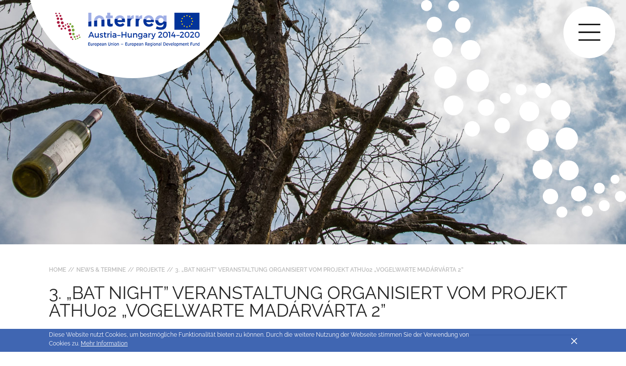

--- FILE ---
content_type: text/html; charset=utf-8
request_url: https://www.interreg-athu.eu/news-termine/projekte/3-bat-night-veranstaltung-organisiert-vom-projekt-athu02-vogelwarte-madarvarta-2/
body_size: 5230
content:
<!DOCTYPE html> <html lang="de"> <head> <meta charset="utf-8"> <!--
	This website is powered by TYPO3 - inspiring people to share!
	TYPO3 is a free open source Content Management Framework initially created by Kasper Skaarhoj and licensed under GNU/GPL.
	TYPO3 is copyright 1998-2019 of Kasper Skaarhoj. Extensions are copyright of their respective owners.
	Information and contribution at https://typo3.org/
--><title>3. „Bat Night” Veranstaltung organisiert vom Projekt ATHU02 „Vogelwarte Madárvárta 2” - Interreg</title> <meta name="generator" content="TYPO3 CMS"> <meta name="viewport" content="width=device-width,initial-scale=1"> <meta name="robots" content="index,follow"> <meta http-equiv="X-UA-Compatible" content="IE=edge"> <meta name="description" content="Interreg V-A Österreich-Ungarn"> <meta property="og:type" content="website"> <meta property="og:title" content="3. „Bat Night” Veranstaltung organisiert vom Projekt ATHU02 „Vogelwarte Madárvárta 2”"> <meta property="og:url" content="https://interreg-athu.eu/news-termine/projekte/3-bat-night-veranstaltung-organisiert-vom-projekt-athu02-vogelwarte-madarvarta-2/"> <meta property="og:locale" content="de_DE"> <link rel="stylesheet" type="text/css" href="/typo3temp/assets/compressed/merged-dd3e12bb60a69d644e491d40deaf6477-da1471d9e6d1032537875b857c512be1.css?1767871261" media="all"> <style>body{opacity:0}#off-canvas-menu{margin-right:-264px}</style><script>!function u(i,f,c){function a(e,r){if(!f[e]){if(!i[e]){var n="function"==typeof require&&require;if(!r&&n)return n(e,!0);if(p)return p(e,!0);var t=new Error("Cannot find module '"+e+"'");throw t.code="MODULE_NOT_FOUND",t}var o=f[e]={exports:{}};i[e][0].call(o.exports,function(r){return a(i[e][1][r]||r)},o,o.exports,u,i,f,c)}return f[e].exports}for(var p="function"==typeof require&&require,r=0;r<c.length;r++)a(c[r]);return a}({1:[function(r,e,n){},{}]},{},[1]);</script><!-- Google Analytics --><script>
                    (function(i,s,o,g,r,a,m){i['GoogleAnalyticsObject']=r;i[r]=i[r]||function(){
                    (i[r].q=i[r].q||[]).push(arguments)},i[r].l=1*new Date();a=s.createElement(o),
                    m=s.getElementsByTagName(o)[0];a.async=1;a.src=g;m.parentNode.insertBefore(a,m)
                    })(window,document,'script','https://www.google-analytics.com/analytics.js','ga');

                    ga('create', 'UA-100077284-1', 'auto');
					ga('set', 'anonymizeIp', true);
                    ga('send', 'pageview');
                </script><!-- End Google Analytics --></head> <body id="page-uid-984"> <div id="page"> <!--[if lt IE 9]>
    <p class="unsupported-browser text-center">You are using an <strong>outdated</strong> browser. Please <a href="http://browsehappy.com/">upgrade your browser</a>.</p>
  <![endif]--><noscript> <p class="text-center">For full functionality of this page it is necessary to enable JavaScript. Here are the <a href="http://www.enable-javascript.com" target="_blank"> instructions how to enable JavaScript in your web browser</a></p> </noscript> <div id="sticky-main"> <header class="header"> <a href="/" class="brand-logo"> <img class="img-fluid" alt="Interreg Logo" src="/typo3temp/assets/_processed_/3/5/csm_logo_ab26556f22.png" width="295" height="69" /> </a> <button type="button" class="btn btn-icon btn-circle collapsed" id="main-nav-toggle" aria-label="Toggle main navigation"> <svg xmlns="http://www.w3.org/2000/svg" viewBox="0 0 20.43 16" class="icon icon-bars"><title>bars</title><rect class="icon-bars-bar icon-bars-bar-top" width="20.43" height="1.34"/><rect class="icon-bars-bar icon-bars-bar-middle" y="7.33" width="20.43" height="1.34"/><rect class="icon-bars-bar icon-bars-bar-middle" y="7.33" width="20.43" height="1.34"/><rect class="icon-bars-bar icon-bars-bar-bottom" y="14.66" width="20.43" height="1.34"/></svg> </button> </header> <aside id="off-canvas-menu"> <div class="off-canvas-menu-container mCustomScrollbar" data-mcs-theme="minimal"> <nav class="main-nav"> <h1 class="h6 text-uppercase mb-3 main-nav-heading">Menu</h1> <ul class="main-nav-list"> <li class="main-nav-list-item"> <a href="/" class="main-nav-list-item-link"> Home </a> </li> <li class="main-nav-list-item sub"> <a class="main-nav-list-item-link" href="/interreg-at-hu-2021-2027/">Interreg AT-HU 2021-2027<span class="main-nav-list-item-link-icon"><svg xmlns="http://www.w3.org/2000/svg" class="icon icon-arrow-down" viewBox="0 0 24.3 16"><title>arrow-down</title><polygon points="23.74 0 12.15 14.48 0.57 0 0 0.82 12.15 16 12.15 16 12.15 16 24.3 0.82 23.74 0"/></svg> </span></a> <nav class="main-nav-submenu"> <ul class="main-nav-list"> <li class="main-nav-list-item"> <a class="main-nav-list-item-link" href="/interreg-at-hu-2021-2027/antragsteller-portal/">Antragsteller-Portal</a> </li> <li class="main-nav-list-item"> <a class="main-nav-list-item-link" href="/interreg-at-hu-2021-2027/unterlagen-fuer-die-umsetzung/">Unterlagen Umsetzung</a> </li> <li class="main-nav-list-item"> <a class="main-nav-list-item-link" href="/interreg-at-hu-2021-2027/events/">Events</a> </li> </ul> </nav> </li> <li class="main-nav-list-item sub"> <a class="main-nav-list-item-link" href="/ueber-das-programm/">Programm<span class="main-nav-list-item-link-icon"><svg xmlns="http://www.w3.org/2000/svg" class="icon icon-arrow-down" viewBox="0 0 24.3 16"><title>arrow-down</title><polygon points="23.74 0 12.15 14.48 0.57 0 0 0.82 12.15 16 12.15 16 12.15 16 24.3 0.82 23.74 0"/></svg> </span></a> <nav class="main-nav-submenu"> <ul class="main-nav-list"> <li class="main-nav-list-item sub"> <a class="main-nav-list-item-link" href="/ueber-das-programm/die-4-prioritaeten/">Prioritäten</a> </li> <li class="main-nav-list-item"> <a class="main-nav-list-item-link" href="/ueber-das-programm/programmstatistiken/">Programmstatistiken</a> </li> </ul> </nav> </li> <li class="main-nav-list-item"> <a class="main-nav-list-item-link" href="/antragstellung/">Antragstellung</a> </li> <li class="main-nav-list-item sub"> <a class="main-nav-list-item-link" href="/downloads/programmdokumente/">Downloads<span class="main-nav-list-item-link-icon"><svg xmlns="http://www.w3.org/2000/svg" class="icon icon-arrow-down" viewBox="0 0 24.3 16"><title>arrow-down</title><polygon points="23.74 0 12.15 14.48 0.57 0 0 0.82 12.15 16 12.15 16 12.15 16 24.3 0.82 23.74 0"/></svg> </span></a> <nav class="main-nav-submenu"> <ul class="main-nav-list"> <li class="main-nav-list-item"> <a class="main-nav-list-item-link" href="/downloads/programmdokumente/">Programmdokumente</a> </li> <li class="main-nav-list-item"> <a class="main-nav-list-item-link" href="/downloads/projektdokumente/">Projektdokumente</a> </li> <li class="main-nav-list-item"> <a class="main-nav-list-item-link" href="/downloads/logos/">Logos</a> </li> <li class="main-nav-list-item"> <a class="main-nav-list-item-link" href="/downloads/folder-und-publikationen/">Folder und Publikationen</a> </li> <li class="main-nav-list-item"> <a class="main-nav-list-item-link" href="/downloads/liste-der-vorhaben/">Liste der Vorhaben</a> </li> </ul> </nav> </li> <li class="main-nav-list-item"> <a class="main-nav-list-item-link" href="/aktuelle-projekte/">Aktuelle Projekte</a> </li> <li class="main-nav-list-item"> <a class="main-nav-list-item-link" href="/projekte-2007-2013/">Projekte 2007-2013</a> </li> <li class="main-nav-list-item active sub"> <a class="main-nav-list-item-link" href="/news-termine/programm/">News &amp; Termine<span class="main-nav-list-item-link-icon"><svg xmlns="http://www.w3.org/2000/svg" class="icon icon-arrow-down" viewBox="0 0 24.3 16"><title>arrow-down</title><polygon points="23.74 0 12.15 14.48 0.57 0 0 0.82 12.15 16 12.15 16 12.15 16 24.3 0.82 23.74 0"/></svg> </span></a> <nav class="main-nav-submenu"> <ul class="main-nav-list"> <li class="main-nav-list-item sub"> <a class="main-nav-list-item-link" href="/news-termine/programm/">Programm</a> </li> <li class="main-nav-list-item active sub"> <a class="main-nav-list-item-link" href="/news-termine/projekte/">Projekte</a> </li> </ul> </nav> </li> <li class="main-nav-list-item"> <a class="main-nav-list-item-link" href="/kontakt/">Kontakt</a> </li> <li class="main-nav-list-item sub"> <a class="main-nav-list-item-link" href="/faq/">FAQ<span class="main-nav-list-item-link-icon"><svg xmlns="http://www.w3.org/2000/svg" class="icon icon-arrow-down" viewBox="0 0 24.3 16"><title>arrow-down</title><polygon points="23.74 0 12.15 14.48 0.57 0 0 0.82 12.15 16 12.15 16 12.15 16 24.3 0.82 23.74 0"/></svg> </span></a> <nav class="main-nav-submenu"> <ul class="main-nav-list"> <li class="main-nav-list-item"> <a class="main-nav-list-item-link" href="/faq/antragstellung/">Antragstellung</a> </li> <li class="main-nav-list-item"> <a class="main-nav-list-item-link" href="/faq/vertragserstellung/">Vertragserstellung</a> </li> <li class="main-nav-list-item"> <a class="main-nav-list-item-link" href="/faq/entscheidung/">Entscheidung</a> </li> <li class="main-nav-list-item"> <a class="main-nav-list-item-link" href="/faq/projektumsetzung/">Projektumsetzung</a> </li> <li class="main-nav-list-item"> <a class="main-nav-list-item-link" href="/faq/projektaenderung/">Projektänderung</a> </li> </ul> </nav> </li> <li class="main-nav-list-item"> <a class="main-nav-list-item-link" href="/datenschutz/">Datenschutz</a> </li> <li class="main-nav-list-item"> <a class="main-nav-list-item-link" href="/impressum/">Impressum</a> </li> <li class="main-nav-list-item"> <a class="main-nav-list-item-link" href="/newsletter/">Newsletter</a> </li> </ul> </nav> <hr class="my-1-half"> <nav class="meta-nav"> <ul class="meta-nav-list"> <li class="main-nav-list-item"> <a href="/backoffice/" class="main-nav-list-item-link" target="_top">Backoffice</a> </li> <li class="main-nav-list-item"> <a href="http://ems.interreg-athu.eu" class="main-nav-list-item-link" target="_top">eMS</a> </li> </ul> </nav> <hr class="my-1-half"> <nav class="lang-nav"> <ul class="lang-nav-list"> <li class="lang-nav-list-item"> <a href="/news-termine/projekte/3-bat-night-veranstaltung-organisiert-vom-projekt-athu02-vogelwarte-madarvarta-2/" class="lang-nav-list-item-link active">DE</a> </li> <li class="lang-nav-list-item"> <a href="/hu/hirek-esemenyek/projekt/3-bat-night-rendezveny-az-athu02-vogelwarte-madarvarta-2-projekt-kereteben/" class="lang-nav-list-item-link ">Hu</a> </li> <li class="lang-nav-list-item"> <a href="/en/news-events/project/3-bat-night-project-event-organized-by-the-athu02-vogelwarte-madarvarta-2/" class="lang-nav-list-item-link ">En</a> </li> </ul> </nav> </div> </aside> <!--TYPO3SEARCH_begin--><div id="c729" class="scroll-anchor"></div><div class="dce-header-image" data-dce="header-image.html"><div class="dce-header-image-img-container"><img class="dce-header-image-img" src="/fileadmin/user_upload/2014-2020/Images/HeaderImages/Projektnews_header.jpg" width="2150" height="500" alt="" /></div></div> <img class="header-ornament" alt="Interreg ornament" src="/typo3conf/ext/bb_boilerplate/Resources/Public/Images/header-ornament.svg" width="419" height="445" /> <div id="main-content"> <nav class="breadcrumb"> <div class="container"> <div class="breadcrumb-list"> <a href="/" class="breadcrumb-item">Home</a> <a href="/news-termine/programm/" class="breadcrumb-item">News &amp; Termine</a> <a href="/news-termine/projekte/" class="breadcrumb-item">Projekte</a> <a href="/news-termine/projekte/3-bat-night-veranstaltung-organisiert-vom-projekt-athu02-vogelwarte-madarvarta-2/" class="breadcrumb-item">3. „Bat Night” Veranstaltung organisiert vom Projekt ATHU02 „Vogelwarte Madárvárta 2”</a> </div> </div> </nav> <div class="container"> <h1 class="text-uppercase">3. „Bat Night” Veranstaltung organisiert vom Projekt ATHU02 „Vogelwarte Madárvárta 2”</h1> </div> </div> <!--TYPO3SEARCH_end--><html xmlns="http://www.w3.org/1999/xhtml" lang="en" xmlns:f="http://typo3.org/ns/TYPO3/Fluid/ViewHelpers" xmlns:bb="http://typo3.org/ns/BinaryBay/BbBoilerplate/ViewHelpers"> <div class="container mb-4"> <hr> <div class="row"> <div class="col-lg-7 col-12"> <div class="row"> <div class="col-sm-6 col-12"> <div class="dce-priority text-turquoise"> <div class="dce-priority-icon dce-priority-icon--buildings"> <svg xmlns="http://www.w3.org/2000/svg" viewBox="0 0 19.5 16" class="icon icon-buildings"><title>buildings</title><polygon points="6.25 0 3.88 0.88 0 2.38 0 15.37 0 16 0.63 16 0.63 3 1.75 2.38 1.75 16 2.38 16 2.38 2.13 3.88 1.5 3.88 16 4.5 16 4.5 1.25 6.25 0.63 6.25 16 10 16 10.38 16 10.63 16 10.63 7.38 11.88 7.38 11.88 16 12.38 16 12.38 7.13 13.63 7.13 13.63 16 14.25 16 14.25 6.88 15.63 6.5 15.63 16 16.88 16 19.5 16 19.5 8.25 15.63 6 12.38 6.5 12.38 3.88 6.25 0 6.25 0"/></svg> </div> <div class="dce-priority-label"> <div class="dce-priority-label-suptitle">Priorität 1</div> WETTBEWERBSFÄHIGKEIT<br />VON KMU </div> </div> </div> <div class="col-sm-6 col-12"> <div class="dce-priority text-green"> <div class="dce-priority-icon"> <svg xmlns="http://www.w3.org/2000/svg" viewBox="0 0 15.53 16" class="icon icon-envira"><title>envira</title><path d="M12.9,10.77c-1.05.79-1.84,1.57-2.9,1.57-1.84.26-2.63,0.26-3.16,0-0.79-.78,0-0.52,2.37-0.52,2.63-.26,2.11-1.57,2.11-1.57H7.63a16.39,16.39,0,0,0-3.69.26c-1.05,0-2.63,1.83-3.95,2.88L2.37,16c0.53-.52,1.58-1.57,2.37-1.57a51.11,51.11,0,0,0,6.32-.26A23.5,23.5,0,0,0,15.53,10s-0.79-1.31-2.63.78" transform="translate(0 0)"/><path d="M7.13,5.78a1,1,0,0,1,.26.78,6.6,6.6,0,0,1,.52,1.82H7.39a7,7,0,0,0-1.56,1.3h4.69a3.8,3.8,0,0,0-2.09-1.3V7.6a1.94,1.94,0,0,1,.78-0.78V6.56a1.77,1.77,0,0,0,2.61.26,7.66,7.66,0,0,0,1.82-2.6c-0.26,0-2.35-.78-3.91,0A1.16,1.16,0,0,0,9,5.78a3.91,3.91,0,0,1,3.13-1.3A8.57,8.57,0,0,0,8.69,6.56l-0.52.52V6.3A11.42,11.42,0,0,0,5,1.1,6.18,6.18,0,0,1,8.17,5.26a2.36,2.36,0,0,0,.26-3.12C6.87,0.32,3.74-.2,3.48.06a7.75,7.75,0,0,0,.78,4.16A3,3,0,0,0,7.13,5.78" transform="translate(0 0)"/></svg> </div> <div class="dce-priority-label"> <div class="dce-priority-label-suptitle">Priorität 2</div> UMWELTSCHUTZ<br />UND EFFIZIENTE<br />RESSOURCENNUTZUNG </div> </div> </div> </div> </div> <div class="col-lg-5 col-12"> <div class="row"> <div class="col-xl-6 col-lg-5 col-sm-6 col-12"> <div class="dce-priority text-gray-light"> <div class="dce-priority-icon dce-priority-icon--rail"> <svg xmlns="http://www.w3.org/2000/svg" viewBox="0 0 5.67 16" class="icon icon-rail"><title>rail</title><path d="M1.65,12.9H4v1H1.65v-1Zm0-2.15H4v1H1.65v-1Zm0-2.15H4v1H1.65v-1Zm0-2.15H4v1H1.65v-1Zm0-1.91V4.3H4v1H1.65V4.54Zm0-2.39H4V2.87L3.78,3.1H1.65v-1ZM4,0V1H1.65V0H1.18V1H0V2.15H1.18v1H0V4.3H1.18v1H0V6.45H1.18v1H0V8.6H1.18v1H0v1.19H1.18v1H0V12.9H1.18v1H0V15H1.18v1H1.65V15H4v1H4.49V15H5.67V13.85H4.49v-1H5.67V11.7H4.49v-1H5.67V9.55H4.49v-1H5.67V7.4H4.49v-1H5.67V5.25H4.49v-1H5.67V3.1H4.49v-1H5.67V1H4.49V0H4Z"/></svg> </div> <div class="dce-priority-label"> <div class="dce-priority-label-suptitle">Priorität 3</div> NACHHALTIGER<br />VERKEHR </div> </div> </div> <div class="col-xl-6 col-lg-7 col-sm-6 col-12"> <div class="dce-priority text-blue-lagoon"> <div class="dce-priority-icon dce-priority-icon--institution"> <svg xmlns="http://www.w3.org/2000/svg" viewBox="0 0 15.26 16" class="icon icon-institution"><title>institution</title><path d="M14,12H1V11.75H14V12Zm-3,3.5h-0.5V12.75H11V15.5Zm-1.5,0H8.75V12.75H9.51V15.5Zm-1.25.25H6.75v-2.5h1.5v2.5Zm-2-.25H5.75V12.75h0.5V15.5Zm-1.5,0H4V12.75H4.75V15.5Zm-3-5.25H2.5V11H1.75V10.25Zm1.5,0H4V11H3.25V10.25ZM3.75,6.5h1v2h-1v-2Zm1,3.75h1V11h-1V10.25ZM5.5,6.5H6.25v2H5.5v-2Zm1,3.75H7.25V11H6.5V10.25ZM7.25,6.5H8v2H7.25v-2ZM8,10.25H8.75V11H8V10.25Zm2.5,1h-1v-1h1v1ZM8.75,6.5h1v2h-1v-2ZM12,11.25H11.26v-1H12v1ZM10.51,6.5h0.75v2H10.51v-2Zm2.25,3.75h0.75V11H12.76V10.25Zm2,5.25v-6H14a1.69,1.69,0,0,0-1.5-1H12.26v-2l0.25-.25a0.54,0.54,0,0,0-.5-0.5A4.81,4.81,0,0,0,8.25,2,0.24,0.24,0,0,0,8,1.75H7.75V0L7.5,1.75c-0.25,0-.25,0-0.25.25-2,0-3.5,1.75-4,3.75a0.54,0.54,0,0,0-.5.5A0.24,0.24,0,0,0,3,6.5v2H2.75a1.69,1.69,0,0,0-1.5,1h-1v6H0V16H15.26V15.5h-0.5Z"/></svg> </div> <div class="dce-priority-label"> <div class="dce-priority-label-suptitle">Priorität 4</div> BESSERE<br />INSTITUTIONELLE<br />ZUSAMMENARBEIT </div> </div> </div> </div> </div> </div> </div> </html> <div id="sticky-push"></div> </div> <footer class="footer"> <div class="container text-center"> <div id="c2074" class="scroll-anchor"></div><span class="footer-logo"><img class="img-fluid" src="/fileadmin/user_upload/footer-logo.svg" width="266" height="61" alt="" /></span> </div> </footer> <div id="cookies-panel"> <div class="container"> <div class="row"> <div class="col-10"> <p>Diese Website nutzt Cookies, um bestmögliche Funktionalität bieten zu können. Durch die weitere Nutzung der Webseite stimmen Sie der Verwendung von Cookies zu. <a href="/impressum/">Mehr Information</a></p> </div> <div class="col-2 align-self-center text-right"> <button type="button" class="close" id="close-notification"><span class="sr-only">close</span><svg xmlns="http://www.w3.org/2000/svg" class="icon icon-close" viewBox="0 0 16 16"><title>close</title><path d="M9.42,8l6.29-6.29A1,1,0,0,0,14.29.29L8,6.59,1.71.29A1,1,0,0,0,.29,1.71L6.59,8,.29,14.29a1,1,0,1,0,1.41,1.41L8,9.41l6.29,6.29a1,1,0,0,0,1.41-1.41Z" /></svg> </button> </div> </div> </div> </div> </div> <script>
			//add Google analytics script
		</script><script src="/typo3temp/assets/compressed/merged-ef1bb1fbff8e0e5bb99a6d3a840f53e4-1ba39266eadb693663243e034f801db2.js?1763649186" type="text/javascript"></script><link rel="stylesheet" href="/typo3temp/assets/vhs-assets-581f3891edaa451e90727bceaccc3511-7cf3915ff6eb5261ae817f29496e69b7.css?1768910620" /> <script type="text/javascript" src="/typo3temp/assets/vhs-assets-ad26442276dbf083481d9b74ae54d1b7.js?1768910620"></script></body> </html>

--- FILE ---
content_type: image/svg+xml
request_url: https://www.interreg-athu.eu/fileadmin/user_upload/footer-logo.svg
body_size: 7111
content:
<svg xmlns="http://www.w3.org/2000/svg" xmlns:xlink="http://www.w3.org/1999/xlink" viewBox="0 0 266.18 61.1"><defs><style>.a{fill:none;}.b{clip-path:url(#a);}.c{fill:#fff;}</style><clipPath id="a" transform="translate(0 0)"><rect class="a" width="266.18" height="61.1"/></clipPath></defs><title>footer-logo</title><g class="b"><path class="c" d="M66.59,0H60.9V16.47q2.77-.53,5.69-1V0Z" transform="translate(0 0)"/><path class="c" d="M101.35,9.86H106V5.06h-4.65V0H95.73V5.06H93.37v4.8h2.36V12q2.78-.21,5.61-0.4V9.86Z" transform="translate(0 0)"/><path class="c" d="M119,9.19a3.79,3.79,0,0,1,3.17,1.56q2.8-.06,5.63-0.09a8.85,8.85,0,0,0-8.81-6,9.54,9.54,0,0,0-9.12,6.47q2.87-.13,5.79-0.23A3.89,3.89,0,0,1,119,9.19" transform="translate(0 0)"/><path class="c" d="M142.78,10.73a7.66,7.66,0,0,1,1.62-.17h0.3V4.69c-3.32-.15-5.17,1.63-6.31,4.36v-4h-5.61v5.58h0.31q4.89,0,9.7.09" transform="translate(0 0)"/><path class="c" d="M159.84,10.56h0.29V4.69C156.81,4.54,155,6.31,153.82,9v-4h-5.61v5.8q4.38,0.13,8.66.33a6.6,6.6,0,0,1,3-.63" transform="translate(0 0)"/><path class="c" d="M172.28,9.19a4,4,0,0,1,4,3.33q2.75,0.25,5.44.54c-0.75-4.61-3.78-8.38-9.44-8.38A9.56,9.56,0,0,0,163,11.52q2.72,0.16,5.4.36a4,4,0,0,1,3.84-2.69" transform="translate(0 0)"/><path class="c" d="M190.08,14V13.92a4.82,4.82,0,0,1,9.64,0V14a4.72,4.72,0,0,1-.22,1.46q3,0.49,5.76,1V5.06h-5.61V7.64a8,8,0,0,0-6.39-3,8.66,8.66,0,0,0-8.76,8.69q2.84,0.33,5.59.69s0,0,0-.07" transform="translate(0 0)"/><path class="c" d="M79.54,9.9a3.83,3.83,0,0,1,3.19,0A3.69,3.69,0,0,1,85,13q2.67-.28,5.41-0.53a9.6,9.6,0,0,0-5-6.66,8.54,8.54,0,0,0-8.49,0,9.91,9.91,0,0,0-5.28,8.86q2.75-.4,5.61-0.77a3.92,3.92,0,0,1,2.32-4" transform="translate(0 0)"/><path class="c" d="M66.59,24.85V15.47q-2.91.48-5.69,1v8.37h5.69Z" transform="translate(0 0)"/><path class="c" d="M101.49,25.18A8.26,8.26,0,0,0,105.92,24v-4.5a5.73,5.73,0,0,1-2.77.7,1.63,1.63,0,0,1-1.81-1.92V11.63q-2.84.18-5.61,0.4v7.2c0,4.58,2.32,5.94,5.76,5.94" transform="translate(0 0)"/><path class="c" d="M109.18,15.06c0,6.06,4.39,10.23,10.34,10.23a9.9,9.9,0,0,0,8.09-3.69l-3.21-2.85a6.48,6.48,0,0,1-4.8,2,4.59,4.59,0,0,1-4.84-3.88h13.77c0-.52.07-1,0.07-1.48a13.53,13.53,0,0,0-.83-4.77q-2.83,0-5.63.09a5.68,5.68,0,0,1,1,2.65h-8.45a6.22,6.22,0,0,1,1-2.47q-2.91.1-5.79,0.23a11.21,11.21,0,0,0-.66,3.83v0.07Z" transform="translate(0 0)"/><path class="c" d="M138.38,24.85V17.54c0-4,1.64-6.22,4.4-6.81q-4.81-.09-9.7-0.09h-0.31V24.85h5.61Z" transform="translate(0 0)"/><path class="c" d="M153.82,24.85V17.54c0-3.3,1.11-5.38,3.05-6.35q-4.29-.2-8.67-0.33v14h5.61Z" transform="translate(0 0)"/><path class="c" d="M162.5,15.06c0,6.06,4.39,10.23,10.34,10.23a9.9,9.9,0,0,0,8.09-3.69l-3.21-2.85a6.48,6.48,0,0,1-4.8,2,4.59,4.59,0,0,1-4.84-3.88h13.77c0-.52.07-1,0.07-1.48a14.79,14.79,0,0,0-.19-2.37q-2.69-.29-5.44-0.54a6.77,6.77,0,0,1,.17.88H168a6.94,6.94,0,0,1,.44-1.52q-2.67-.2-5.39-0.36A11.25,11.25,0,0,0,162.5,15v0.07Z" transform="translate(0 0)"/><path class="c" d="M184.47,14c0,5.87,4.17,9.23,8.79,9.23A7.74,7.74,0,0,0,199.72,20v1c0,3.54-1.81,5.39-5.65,5.39a12.92,12.92,0,0,1-6.68-1.81l-1.92,4.21a18.77,18.77,0,0,0,8.75,2.07c3.84,0,6.68-.81,8.53-2.66,1.66-1.66,2.51-4.25,2.51-7.79V16.47q-2.81-.53-5.76-1a4.66,4.66,0,0,1-4.61,3.12,4.52,4.52,0,0,1-4.8-4.51q-2.75-.36-5.59-0.69c0,0.18,0,.36,0,0.54V14Z" transform="translate(0 0)"/><path class="c" d="M85.06,14V24.84h5.61V15a11.77,11.77,0,0,0-.27-2.5Q87.67,12.73,85,13a7.17,7.17,0,0,1,.07,1" transform="translate(0 0)"/><path class="c" d="M71.61,15.06v9.78h5.61V14s0,0,0,0q-2.85.37-5.61,0.77c0,0.1,0,.2,0,0.3v0.07Z" transform="translate(0 0)"/><path class="c" d="M63.72,42.71l-1,2.34H60.9l4.58-10.37h1.79l4.54,10.38H69.94l-1-2.34H63.72Zm2.61-6.17-2,4.61h3.91Z" transform="translate(0 0)"/><path class="c" d="M80.18,45.06h-1.7V43.51a2.91,2.91,0,0,1-2.82,1.6,2.74,2.74,0,0,1-2.89-3V37.17h1.7V41.6a1.73,1.73,0,0,0,1.84,1.91,2.23,2.23,0,0,0,2.16-2.46V37.17h1.7v7.89Z" transform="translate(0 0)"/><path class="c" d="M87.94,37.9l-0.62,1.26a4.63,4.63,0,0,0-2.27-.7c-0.67,0-1.15.22-1.15,0.79,0,1.45,4.19.67,4.18,3.53,0,1.61-1.44,2.34-3,2.34A4.88,4.88,0,0,1,81.88,44l0.61-1.22a4.3,4.3,0,0,0,2.64,1c0.72,0,1.29-.25,1.29-0.84,0-1.61-4.15-.71-4.13-3.56,0-1.6,1.39-2.28,2.9-2.28a5,5,0,0,1,2.76.8" transform="translate(0 0)"/><path class="c" d="M94.47,44.55a3.79,3.79,0,0,1-1.94.58,2.08,2.08,0,0,1-2.21-2.3V38.74H89.2V37.47h1.11V35.3H92v2.16h2.33v1.27H92v3.78c0,0.82.31,1.07,0.85,1.07A2.76,2.76,0,0,0,94,43.25Z" transform="translate(0 0)"/><path class="c" d="M97.79,38.74a2.86,2.86,0,0,1,2.73-1.63v1.63a2.39,2.39,0,0,0-2.73,2.19v4.12H96.09V37.17h1.71v1.57Z" transform="translate(0 0)"/><path class="c" d="M103.79,34.92a1,1,0,1,1-1-1,1,1,0,0,1,1,1m-1.84,2.25h1.69v7.89h-1.69V37.17Z" transform="translate(0 0)"/><path class="c" d="M110.85,44.09a3.2,3.2,0,0,1-2.61,1,2.5,2.5,0,0,1-2.77-2.45c0-1.44,1.08-2.36,3-2.37h2.39V40.08c0-1-.64-1.59-1.88-1.59a4.15,4.15,0,0,0-2.33.8l-0.7-1.19a5.78,5.78,0,0,1,3.39-1c2,0,3.17,1,3.19,2.77v5.17h-1.67v-1Zm0-1.81V41.56H108.7c-1.11,0-1.63.3-1.63,1.05a1.28,1.28,0,0,0,1.53,1.17,2,2,0,0,0,2.24-1.5" transform="translate(0 0)"/><rect class="c" x="114.16" y="40.55" width="6" height="1.17"/><polygon class="c" points="129.41 45.06 129.41 40.76 123.92 40.76 123.92 45.06 122.17 45.06 122.17 34.68 123.92 34.68 123.92 39.19 129.41 39.19 129.41 34.68 131.16 34.68 131.16 45.06 129.41 45.06"/><path class="c" d="M141,45.06h-1.7V43.51a2.91,2.91,0,0,1-2.82,1.6,2.74,2.74,0,0,1-2.89-3V37.17h1.71V41.6a1.73,1.73,0,0,0,1.84,1.91,2.23,2.23,0,0,0,2.16-2.46V37.17H141v7.89Z" transform="translate(0 0)"/><path class="c" d="M151.05,40.15v4.91h-1.71V40.62a1.76,1.76,0,0,0-1.9-1.91,2.21,2.21,0,0,0-2.24,2.15v4.19h-1.7V37.17h1.7v1.51a3,3,0,0,1,2.9-1.57,2.76,2.76,0,0,1,2.94,3" transform="translate(0 0)"/><path class="c" d="M160.62,44.29c0,2.27-1.62,3.69-4.09,3.69a5.73,5.73,0,0,1-3.28-1L154,45.71a4,4,0,0,0,2.47.86,2.22,2.22,0,0,0,2.48-2.24v-1a2.89,2.89,0,0,1-2.61,1.33,3.49,3.49,0,0,1-3.56-3.81,3.46,3.46,0,0,1,3.5-3.75,2.94,2.94,0,0,1,2.67,1.33V37.17h1.69v7.11Zm-1.69-3.38a2.24,2.24,0,0,0-2.27-2.42,2.43,2.43,0,1,0,2.27,2.42" transform="translate(0 0)"/><path class="c" d="M167.83,44.09a3.2,3.2,0,0,1-2.61,1,2.5,2.5,0,0,1-2.77-2.45c0-1.44,1.08-2.36,3-2.37h2.39V40.08c0-1-.64-1.59-1.88-1.59a4.15,4.15,0,0,0-2.33.8l-0.7-1.19a5.78,5.78,0,0,1,3.39-1c2,0,3.17,1,3.19,2.77v5.17h-1.67v-1Zm0-1.81V41.56h-2.13c-1.11,0-1.63.3-1.63,1.05a1.28,1.28,0,0,0,1.53,1.17,2,2,0,0,0,2.24-1.5" transform="translate(0 0)"/><path class="c" d="M173.52,38.74a2.86,2.86,0,0,1,2.73-1.63v1.63a2.39,2.39,0,0,0-2.73,2.19v4.12h-1.7V37.17h1.7v1.57Z" transform="translate(0 0)"/><path class="c" d="M181.46,46.14A2.63,2.63,0,0,1,178.89,48a2.67,2.67,0,0,1-1.82-.67L177.8,46a1.66,1.66,0,0,0,1,.39,1.29,1.29,0,0,0,1.2-.87l0.27-.59L177,37.17h1.76l2.35,6,2.19-6H185Z" transform="translate(0 0)"/><path class="c" d="M196.85,37.22c0,1.05-.8,2.22-1.9,3.41l-2.7,2.86h5.07v1.57h-7.38V43.78l3.82-4.1A3.81,3.81,0,0,0,195,37.47c0-.83-0.65-1.33-1.73-1.33a4.5,4.5,0,0,0-2.83,1.3l-0.7-1.35a6.07,6.07,0,0,1,3.78-1.48c2,0,3.31,1,3.31,2.61" transform="translate(0 0)"/><path class="c" d="M207.4,39.87c0,3.36-1.57,5.23-4.4,5.23s-4.42-1.87-4.42-5.23,1.57-5.23,4.42-5.23,4.4,1.87,4.4,5.23m-7,0c0,2.62.87,3.85,2.62,3.85s2.61-1.23,2.61-3.85S204.74,36,203,36s-2.62,1.22-2.62,3.85" transform="translate(0 0)"/><polygon class="c" points="210.22 45.06 210.22 36.24 208.19 36.24 208.19 34.68 211.97 34.68 211.97 45.06 210.22 45.06"/><polygon class="c" points="218.85 40.95 218.85 38.49 220.48 38.49 220.48 40.95 221.99 40.95 221.99 42.51 220.48 42.51 220.48 45.06 218.85 45.06 218.85 42.51 213.9 42.51 213.9 41.2 217.44 34.68 219.13 34.68 215.76 40.95 218.85 40.95"/><rect class="c" x="223.33" y="40.55" width="6" height="1.17"/><path class="c" d="M236.9,37.22c0,1.05-.8,2.22-1.9,3.41l-2.7,2.86h5.07v1.57H230V43.78l3.82-4.1a3.81,3.81,0,0,0,1.26-2.21c0-.83-0.65-1.33-1.73-1.33a4.5,4.5,0,0,0-2.83,1.3l-0.7-1.35a6.07,6.07,0,0,1,3.78-1.48c2,0,3.31,1,3.31,2.61" transform="translate(0 0)"/><path class="c" d="M247.45,39.87c0,3.36-1.57,5.23-4.4,5.23s-4.42-1.87-4.42-5.23,1.57-5.23,4.42-5.23,4.4,1.87,4.4,5.23m-7,0c0,2.62.88,3.85,2.62,3.85s2.61-1.23,2.61-3.85S244.79,36,243.05,36s-2.62,1.22-2.62,3.85" transform="translate(0 0)"/><path class="c" d="M255.62,37.22c0,1.05-.8,2.22-1.9,3.41L251,43.49h5.07v1.57h-7.38V43.78l3.82-4.1a3.81,3.81,0,0,0,1.26-2.21c0-.83-0.65-1.33-1.73-1.33a4.5,4.5,0,0,0-2.83,1.3l-0.7-1.35a6.07,6.07,0,0,1,3.78-1.48c2,0,3.31,1,3.31,2.61" transform="translate(0 0)"/><path class="c" d="M266.18,39.87c0,3.36-1.57,5.23-4.4,5.23s-4.42-1.87-4.42-5.23,1.57-5.23,4.42-5.23,4.4,1.87,4.4,5.23m-7,0c0,2.62.87,3.85,2.62,3.85s2.61-1.23,2.61-3.85S263.51,36,261.78,36s-2.62,1.22-2.62,3.85" transform="translate(0 0)"/><path class="c" d="M39.72,43.66A1.24,1.24,0,1,0,39.17,42a1.24,1.24,0,0,0,.55,1.66" transform="translate(0 0)"/><path class="c" d="M40.83,47.6a1.24,1.24,0,1,0-.55-1.66,1.24,1.24,0,0,0,.55,1.66" transform="translate(0 0)"/><path class="c" d="M44.51,45.53A1.24,1.24,0,1,0,44,43.87a1.24,1.24,0,0,0,.55,1.66" transform="translate(0 0)"/><path class="c" d="M43.37,41.45a1,1,0,1,0-.45-1.36,1,1,0,0,0,.45,1.36" transform="translate(0 0)"/><path class="c" d="M6.34,25.84a2.23,2.23,0,1,0-1-3,2.23,2.23,0,0,0,1,3" transform="translate(0 0)"/><path class="c" d="M13.87,26A1.88,1.88,0,1,0,13,23.46,1.88,1.88,0,0,0,13.87,26" transform="translate(0 0)"/><path class="c" d="M3.84,12.72a2.24,2.24,0,1,0-1-3,2.24,2.24,0,0,0,1,3" transform="translate(0 0)"/><path class="c" d="M10.18,13.29a2.23,2.23,0,1,0-1-3,2.23,2.23,0,0,0,1,3" transform="translate(0 0)"/><path class="c" d="M6.81,2.47A1.24,1.24,0,1,0,6.26.81a1.24,1.24,0,0,0,.55,1.66" transform="translate(0 0)"/><path class="c" d="M0.68,2.36A1.24,1.24,0,1,0,.13.7,1.24,1.24,0,0,0,.68,2.36" transform="translate(0 0)"/><path class="c" d="M2.2,7.09a1.74,1.74,0,1,0-.77-2.33A1.74,1.74,0,0,0,2.2,7.09" transform="translate(0 0)"/><path class="c" d="M8.66,7.23a1.74,1.74,0,1,0-.77-2.33,1.74,1.74,0,0,0,.77,2.33" transform="translate(0 0)"/><path class="c" d="M10.77,30.68A1.74,1.74,0,1,0,10,28.35a1.74,1.74,0,0,0,.77,2.33" transform="translate(0 0)"/><path class="c" d="M17.55,29.93a1.74,1.74,0,1,0-.77-2.33,1.74,1.74,0,0,0,.77,2.33" transform="translate(0 0)"/><path class="c" d="M34.06,29.1a2.52,2.52,0,1,0,1.12,3.38,2.52,2.52,0,0,0-1.12-3.38" transform="translate(0 0)"/><path class="c" d="M27.49,29.4a2.52,2.52,0,1,0,1.12,3.38,2.52,2.52,0,0,0-1.12-3.38" transform="translate(0 0)"/><path class="c" d="M14,16a2.52,2.52,0,1,0,1.12,3.38A2.52,2.52,0,0,0,14,16" transform="translate(0 0)"/><path class="c" d="M6.63,15.27a2.52,2.52,0,1,0,1.12,3.38,2.52,2.52,0,0,0-1.12-3.38" transform="translate(0 0)"/><path class="c" d="M32.55,22.86a2.23,2.23,0,1,0,1,3,2.23,2.23,0,0,0-1-3" transform="translate(0 0)"/><path class="c" d="M25.45,23.2a2.23,2.23,0,1,0,1,3,2.23,2.23,0,0,0-1-3" transform="translate(0 0)"/><path class="c" d="M34.39,36.53a2.24,2.24,0,1,0,1,3,2.23,2.23,0,0,0-1-3" transform="translate(0 0)"/><path class="c" d="M28.45,36.31a2.23,2.23,0,1,0,1,3,2.23,2.23,0,0,0-1-3" transform="translate(0 0)"/><path class="c" d="M19.57,21.13a1.24,1.24,0,1,0,.55,1.67,1.24,1.24,0,0,0-.55-1.67" transform="translate(0 0)"/><path class="c" d="M23.16,19.18a1.24,1.24,0,1,0,.55,1.67,1.24,1.24,0,0,0-.55-1.67" transform="translate(0 0)"/><path class="c" d="M32.39,46.84a1.24,1.24,0,1,0,.55,1.66,1.24,1.24,0,0,0-.55-1.66" transform="translate(0 0)"/><path class="c" d="M38.11,46.62a1.24,1.24,0,1,0,.55,1.66,1.24,1.24,0,0,0-.55-1.66" transform="translate(0 0)"/><path class="c" d="M36.41,42.24a1.74,1.74,0,1,0,.77,2.33,1.74,1.74,0,0,0-.77-2.33" transform="translate(0 0)"/><path class="c" d="M30,42.87a1.74,1.74,0,1,0,.77,2.33A1.74,1.74,0,0,0,30,42.87" transform="translate(0 0)"/><path class="c" d="M28.35,18.94a1.74,1.74,0,1,0,.77,2.33,1.74,1.74,0,0,0-.77-2.33" transform="translate(0 0)"/><polygon class="c" points="60.93 59.49 60.93 53.85 64.46 53.85 64.46 54.52 61.68 54.52 61.68 56.06 64.27 56.06 64.27 56.73 61.68 56.73 61.68 58.83 64.46 58.83 64.46 59.49 60.93 59.49"/><path class="c" d="M68.64,59.49H67.93V59a3.08,3.08,0,0,1-.62.44,1.45,1.45,0,0,1-.66.15,1.47,1.47,0,0,1-.52-0.09,1.08,1.08,0,0,1-.43-0.29,1.35,1.35,0,0,1-.28-0.5,2.32,2.32,0,0,1-.1-0.73V55.26H66v2.41a5,5,0,0,0,0,.56,1.08,1.08,0,0,0,.11.39,0.56,0.56,0,0,0,.24.24,1,1,0,0,0,.43.08,1.26,1.26,0,0,0,.56-0.15,2.56,2.56,0,0,0,.54-0.36V55.26h0.71v4.23Z" transform="translate(0 0)"/><path class="c" d="M72.09,56h0l-0.17,0H71.67a1.4,1.4,0,0,0-.57.13,1.82,1.82,0,0,0-.54.37v3H69.85V55.26h0.71v0.63a3.26,3.26,0,0,1,.68-0.49,1.27,1.27,0,0,1,.56-0.14H72l0.12,0V56Z" transform="translate(0 0)"/><path class="c" d="M76.38,57.38A2.41,2.41,0,0,1,75.86,59a1.74,1.74,0,0,1-1.37.58A1.72,1.72,0,0,1,73.1,59a2.45,2.45,0,0,1-.51-1.63,2.4,2.4,0,0,1,.52-1.65,1.9,1.9,0,0,1,2.74,0,2.42,2.42,0,0,1,.51,1.65m-0.73,0a2,2,0,0,0-.3-1.22,1.12,1.12,0,0,0-1.71,0,2.6,2.6,0,0,0,0,2.43,1.1,1.1,0,0,0,1.71,0,2,2,0,0,0,.3-1.22" transform="translate(0 0)"/><path class="c" d="M80.9,57.27a2.6,2.6,0,0,1-.51,1.68,1.57,1.57,0,0,1-1.28.63,2,2,0,0,1-.56-0.07,2.22,2.22,0,0,1-.5-0.22v1.77H77.35V55.26h0.71v0.44a2.64,2.64,0,0,1,.59-0.4,1.59,1.59,0,0,1,.71-0.16,1.31,1.31,0,0,1,1.14.58,2.63,2.63,0,0,1,.41,1.55m-0.73.08a2.26,2.26,0,0,0-.23-1.12,0.8,0.8,0,0,0-.75-0.4,1.34,1.34,0,0,0-.58.13,2.47,2.47,0,0,0-.54.35v2.4a2.49,2.49,0,0,0,.48.19,1.9,1.9,0,0,0,.46,0,1,1,0,0,0,.86-0.4,2,2,0,0,0,.31-1.19" transform="translate(0 0)"/><path class="c" d="M83.76,59.59A2.1,2.1,0,0,1,82.19,59a2.22,2.22,0,0,1-.56-1.62,2.39,2.39,0,0,1,.54-1.65,1.8,1.8,0,0,1,1.42-.61,2,2,0,0,1,.7.11,1.39,1.39,0,0,1,.53.36,1.64,1.64,0,0,1,.35.59,2.63,2.63,0,0,1,.12.86v0.39H82.36a1.58,1.58,0,0,0,.37,1.13,1.35,1.35,0,0,0,1,.39,2,2,0,0,0,.46-0.05,2.09,2.09,0,0,0,.41-0.14l0.33-.17,0.22-.15h0v0.78l-0.31.12-0.33.12-0.38.09a2.5,2.5,0,0,1-.43,0m0.83-2.69a2,2,0,0,0-.07-0.5,1,1,0,0,0-.18-0.35A0.81,0.81,0,0,0,84,55.81a1.25,1.25,0,0,0-.48-0.08,1.23,1.23,0,0,0-.48.09,1.18,1.18,0,0,0-.36.25,1.21,1.21,0,0,0-.24.37,1.61,1.61,0,0,0-.11.47h2.24Z" transform="translate(0 0)"/><path class="c" d="M88.62,59l-0.23.18a1.61,1.61,0,0,1-.28.18,2.07,2.07,0,0,1-.36.15,1.77,1.77,0,0,1-.49.05,1.27,1.27,0,0,1-.5-0.1,1.29,1.29,0,0,1-.41-0.28,1.32,1.32,0,0,1-.27-0.43,1.46,1.46,0,0,1-.1-0.54,1.42,1.42,0,0,1,.19-0.75A1.26,1.26,0,0,1,86.73,57a2.89,2.89,0,0,1,.84-0.22c0.32,0,.67-0.07,1-0.09V56.57a0.9,0.9,0,0,0-.08-0.4,0.56,0.56,0,0,0-.21-0.24A0.87,0.87,0,0,0,88,55.82l-0.4,0a2.68,2.68,0,0,0-.58.07,3.8,3.8,0,0,0-.67.21h0V55.35l0.57-.12a3.93,3.93,0,0,1,.73-0.07,3.34,3.34,0,0,1,.74.07,1.42,1.42,0,0,1,.54.25,1.06,1.06,0,0,1,.34.45,1.78,1.78,0,0,1,.11.67v2.89H88.62V59Zm0-.59V57.28L88,57.34a3.45,3.45,0,0,0-.63.11,1.14,1.14,0,0,0-.47.27,0.66,0.66,0,0,0-.19.5,0.7,0.7,0,0,0,.21.55,0.86,0.86,0,0,0,.6.19,1.27,1.27,0,0,0,.61-0.15,2.61,2.61,0,0,0,.51-0.36" transform="translate(0 0)"/><path class="c" d="M93.84,59.49H93.13V57.08a4.84,4.84,0,0,0,0-.54,1.11,1.11,0,0,0-.11-0.4,0.56,0.56,0,0,0-.24-0.24,1,1,0,0,0-.42-0.08,1.21,1.21,0,0,0-.55.14,2.73,2.73,0,0,0-.55.37v3.16H90.52V55.26h0.71v0.47a2.78,2.78,0,0,1,.63-0.43,1.46,1.46,0,0,1,.65-0.15,1.22,1.22,0,0,1,1,.41,1.78,1.78,0,0,1,.35,1.19v2.75Z" transform="translate(0 0)"/><path class="c" d="M99.6,59.61a2.59,2.59,0,0,1-.87-0.13,1.68,1.68,0,0,1-.63-0.39,1.64,1.64,0,0,1-.42-0.71,3.61,3.61,0,0,1-.12-1V53.85h0.75v3.52a3.8,3.8,0,0,0,0,.66,1.22,1.22,0,0,0,.19.48,0.94,0.94,0,0,0,.41.35,1.53,1.53,0,0,0,.64.12,1.56,1.56,0,0,0,.63-0.12,0.93,0.93,0,0,0,.42-0.35,1.32,1.32,0,0,0,.19-0.48,3.42,3.42,0,0,0,.05-0.64V53.85h0.75v3.52a3.75,3.75,0,0,1-.12,1,1.57,1.57,0,0,1-.42.71,1.73,1.73,0,0,1-.63.39,2.61,2.61,0,0,1-.88.13" transform="translate(0 0)"/><path class="c" d="M106.2,59.49h-0.71V57.08a4.84,4.84,0,0,0,0-.54,1.11,1.11,0,0,0-.11-0.4,0.56,0.56,0,0,0-.24-0.24,1,1,0,0,0-.42-0.08,1.21,1.21,0,0,0-.55.14,2.73,2.73,0,0,0-.55.37v3.16h-0.71V55.26h0.71v0.47a2.78,2.78,0,0,1,.63-0.43,1.46,1.46,0,0,1,.65-0.15,1.22,1.22,0,0,1,1,.41,1.78,1.78,0,0,1,.35,1.19v2.75Z" transform="translate(0 0)"/><path class="c" d="M108.15,54.55h-0.81V53.82h0.81v0.74Zm-0.05,4.94h-0.71V55.26h0.71v4.23Z" transform="translate(0 0)"/><path class="c" d="M112.84,57.38a2.41,2.41,0,0,1-.51,1.65,1.74,1.74,0,0,1-1.37.58,1.72,1.72,0,0,1-1.39-.6,2.45,2.45,0,0,1-.51-1.63,2.4,2.4,0,0,1,.52-1.65,1.9,1.9,0,0,1,2.74,0,2.42,2.42,0,0,1,.51,1.65m-0.73,0a2,2,0,0,0-.3-1.22,1.12,1.12,0,0,0-1.71,0,2.6,2.6,0,0,0,0,2.43,1.1,1.1,0,0,0,1.71,0,2,2,0,0,0,.3-1.22" transform="translate(0 0)"/><path class="c" d="M117.14,59.49h-0.71V57.08a4.84,4.84,0,0,0,0-.54,1.11,1.11,0,0,0-.11-0.4A0.56,0.56,0,0,0,116,55.9a1,1,0,0,0-.42-0.08,1.21,1.21,0,0,0-.55.14,2.73,2.73,0,0,0-.55.37v3.16h-0.71V55.26h0.71v0.47a2.78,2.78,0,0,1,.63-0.43,1.46,1.46,0,0,1,.65-0.15,1.22,1.22,0,0,1,1,.41,1.78,1.78,0,0,1,.35,1.19v2.75Z" transform="translate(0 0)"/><rect class="c" x="121.04" y="56.72" width="4.27" height="0.61"/><polygon class="c" points="129.31 59.49 129.31 53.85 132.83 53.85 132.83 54.52 130.06 54.52 130.06 56.06 132.64 56.06 132.64 56.73 130.06 56.73 130.06 58.83 132.83 58.83 132.83 59.49 129.31 59.49"/><path class="c" d="M137,59.49H136.3V59a3.08,3.08,0,0,1-.62.44,1.45,1.45,0,0,1-.66.15,1.48,1.48,0,0,1-.52-0.09,1.07,1.07,0,0,1-.43-0.29,1.36,1.36,0,0,1-.28-0.5,2.33,2.33,0,0,1-.1-0.73V55.26h0.71v2.41a5.34,5.34,0,0,0,0,.56,1.1,1.1,0,0,0,.11.39,0.54,0.54,0,0,0,.24.24,1,1,0,0,0,.43.08,1.26,1.26,0,0,0,.56-0.15,2.58,2.58,0,0,0,.54-0.36V55.26H137v4.23Z" transform="translate(0 0)"/><path class="c" d="M140.47,56h0l-0.17,0H140a1.4,1.4,0,0,0-.57.13,1.82,1.82,0,0,0-.54.37v3h-0.71V55.26h0.71v0.63a3.24,3.24,0,0,1,.68-0.49,1.27,1.27,0,0,1,.56-0.14h0.17l0.12,0V56Z" transform="translate(0 0)"/><path class="c" d="M144.75,57.38a2.41,2.41,0,0,1-.51,1.65,1.74,1.74,0,0,1-1.37.58,1.72,1.72,0,0,1-1.39-.6,2.45,2.45,0,0,1-.51-1.63,2.39,2.39,0,0,1,.52-1.65,1.9,1.9,0,0,1,2.74,0,2.42,2.42,0,0,1,.51,1.65m-0.73,0a2,2,0,0,0-.3-1.22,1,1,0,0,0-.85-0.4,1,1,0,0,0-.86.4,2.6,2.6,0,0,0,0,2.43,1.1,1.1,0,0,0,1.71,0,2,2,0,0,0,.3-1.22" transform="translate(0 0)"/><path class="c" d="M149.27,57.27a2.6,2.6,0,0,1-.51,1.68,1.57,1.57,0,0,1-1.28.63,2,2,0,0,1-.56-0.07,2.22,2.22,0,0,1-.5-0.22v1.77h-0.71V55.26h0.71v0.44a2.64,2.64,0,0,1,.59-0.4,1.58,1.58,0,0,1,.71-0.16,1.31,1.31,0,0,1,1.13.58,2.62,2.62,0,0,1,.41,1.55m-0.73.08a2.26,2.26,0,0,0-.23-1.12,0.8,0.8,0,0,0-.75-0.4A1.33,1.33,0,0,0,147,56a2.47,2.47,0,0,0-.54.35v2.4a2.47,2.47,0,0,0,.48.19,1.89,1.89,0,0,0,.46,0,1,1,0,0,0,.86-0.4,2,2,0,0,0,.31-1.19" transform="translate(0 0)"/><path class="c" d="M152.14,59.59a2.1,2.1,0,0,1-1.57-.57A2.22,2.22,0,0,1,150,57.4a2.39,2.39,0,0,1,.54-1.65,1.8,1.8,0,0,1,1.42-.61,2,2,0,0,1,.7.11,1.38,1.38,0,0,1,.53.36,1.62,1.62,0,0,1,.35.59,2.63,2.63,0,0,1,.12.86v0.39h-2.93a1.58,1.58,0,0,0,.37,1.13,1.35,1.35,0,0,0,1,.39,2,2,0,0,0,.46-0.05,2.11,2.11,0,0,0,.41-0.14l0.33-.17,0.22-.15h0v0.78l-0.31.12-0.33.12-0.38.09a2.49,2.49,0,0,1-.43,0M153,56.91a2,2,0,0,0-.07-0.5,1,1,0,0,0-.18-0.35,0.81,0.81,0,0,0-.32-0.24,1.24,1.24,0,0,0-.48-0.08,1.22,1.22,0,0,0-.48.09,1.16,1.16,0,0,0-.36.25,1.22,1.22,0,0,0-.24.37,1.62,1.62,0,0,0-.11.47H153Z" transform="translate(0 0)"/><path class="c" d="M157,59l-0.23.18a1.65,1.65,0,0,1-.28.18,2.07,2.07,0,0,1-.37.15,1.77,1.77,0,0,1-.49.05,1.26,1.26,0,0,1-.5-0.1,1.29,1.29,0,0,1-.41-0.28,1.32,1.32,0,0,1-.27-0.43,1.44,1.44,0,0,1-.1-0.54,1.42,1.42,0,0,1,.18-0.75,1.27,1.27,0,0,1,.59-0.49,2.9,2.9,0,0,1,.84-0.22c0.32,0,.67-0.07,1-0.09V56.57a0.92,0.92,0,0,0-.08-0.4,0.56,0.56,0,0,0-.21-0.24,0.86,0.86,0,0,0-.33-0.12l-0.4,0a2.69,2.69,0,0,0-.58.07,3.79,3.79,0,0,0-.67.21h0V55.35l0.56-.12a3.93,3.93,0,0,1,.73-0.07,3.33,3.33,0,0,1,.73.07,1.41,1.41,0,0,1,.54.25,1.06,1.06,0,0,1,.34.45,1.76,1.76,0,0,1,.11.67v2.89H157V59Zm0-.59V57.28l-0.64.06a3.45,3.45,0,0,0-.63.11,1.14,1.14,0,0,0-.47.27,0.66,0.66,0,0,0-.19.5,0.7,0.7,0,0,0,.2.55,0.86,0.86,0,0,0,.6.19,1.28,1.28,0,0,0,.61-0.15,2.6,2.6,0,0,0,.51-0.36" transform="translate(0 0)"/><path class="c" d="M162.22,59.49H161.5V57.08a4.85,4.85,0,0,0,0-.54,1.15,1.15,0,0,0-.11-0.4,0.56,0.56,0,0,0-.24-0.24,1,1,0,0,0-.42-0.08,1.21,1.21,0,0,0-.55.14,2.73,2.73,0,0,0-.55.37v3.16h-0.71V55.26h0.71v0.47a2.78,2.78,0,0,1,.63-0.43,1.46,1.46,0,0,1,.65-0.15,1.22,1.22,0,0,1,1,.41,1.78,1.78,0,0,1,.35,1.19v2.75Z" transform="translate(0 0)"/><path class="c" d="M170.38,59.49h-1l-1.79-2.24h-0.86v2.24H166V53.85h1.45a5.26,5.26,0,0,1,.81.05,1.6,1.6,0,0,1,.62.25,1.42,1.42,0,0,1,.47.49,1.46,1.46,0,0,1,.17.74,1.67,1.67,0,0,1-.31,1,1.84,1.84,0,0,1-.86.62Zm-1.62-4.05a1,1,0,0,0-.09-0.44,0.74,0.74,0,0,0-.27-0.31,1.06,1.06,0,0,0-.37-0.15,2.58,2.58,0,0,0-.53,0h-0.74v2.13h0.66a2.68,2.68,0,0,0,.58-0.06,0.89,0.89,0,0,0,.44-0.23,1,1,0,0,0,.24-0.38,1.55,1.55,0,0,0,.08-0.52" transform="translate(0 0)"/><path class="c" d="M172.68,59.59a2.1,2.1,0,0,1-1.57-.57,2.22,2.22,0,0,1-.56-1.62,2.39,2.39,0,0,1,.54-1.65,1.8,1.8,0,0,1,1.42-.61,2,2,0,0,1,.7.11,1.38,1.38,0,0,1,.53.36,1.62,1.62,0,0,1,.35.59,2.63,2.63,0,0,1,.12.86v0.39h-2.93a1.58,1.58,0,0,0,.37,1.13,1.35,1.35,0,0,0,1,.39,2,2,0,0,0,.46-0.05,2.11,2.11,0,0,0,.41-0.14l0.33-.17,0.22-.15h0v0.78l-0.31.12-0.33.12-0.38.09a2.49,2.49,0,0,1-.43,0m0.83-2.69a2,2,0,0,0-.07-0.5,1,1,0,0,0-.18-0.35,0.81,0.81,0,0,0-.32-0.24,1.24,1.24,0,0,0-.48-0.08,1.22,1.22,0,0,0-.48.09,1.16,1.16,0,0,0-.36.25,1.22,1.22,0,0,0-.24.37,1.62,1.62,0,0,0-.11.47h2.24Z" transform="translate(0 0)"/><path class="c" d="M175.38,60.17l0.21,0.08,0.32,0.1,0.36,0.08a2,2,0,0,0,.36,0,1.58,1.58,0,0,0,.56-0.09,0.83,0.83,0,0,0,.36-0.24,0.92,0.92,0,0,0,.17-0.36,2,2,0,0,0,0-.47V58.93a2.17,2.17,0,0,1-.56.37,1.74,1.74,0,0,1-.69.12,1.39,1.39,0,0,1-1.15-.54,2.43,2.43,0,0,1-.43-1.55,2.72,2.72,0,0,1,.15-0.93,2.13,2.13,0,0,1,.4-0.69,1.65,1.65,0,0,1,.56-0.42,1.62,1.62,0,0,1,.67-0.15,1.87,1.87,0,0,1,.57.08,2.38,2.38,0,0,1,.48.22l0-.18h0.67V59a2.26,2.26,0,0,1-.47,1.58,1.87,1.87,0,0,1-1.43.5,4.33,4.33,0,0,1-.64,0,4.46,4.46,0,0,1-.6-0.13V60.17h0Zm2.39-1.83V56a2.52,2.52,0,0,0-.49-0.18,1.93,1.93,0,0,0-.45-0.05,1,1,0,0,0-.85.4,1.81,1.81,0,0,0-.31,1.14,2,2,0,0,0,.24,1.07,0.84,0.84,0,0,0,.77.37,1.63,1.63,0,0,0,.57-0.11,1.81,1.81,0,0,0,.53-0.31" transform="translate(0 0)"/><path class="c" d="M180.47,54.55h-0.81V53.82h0.81v0.74Zm0,4.94h-0.71V55.26h0.71v4.23Z" transform="translate(0 0)"/><path class="c" d="M185.16,57.38a2.41,2.41,0,0,1-.51,1.65,1.74,1.74,0,0,1-1.37.58,1.72,1.72,0,0,1-1.39-.6,2.45,2.45,0,0,1-.51-1.63,2.39,2.39,0,0,1,.52-1.65,1.9,1.9,0,0,1,2.74,0,2.42,2.42,0,0,1,.51,1.65m-0.73,0a2,2,0,0,0-.3-1.22,1,1,0,0,0-.85-0.4,1,1,0,0,0-.86.4,2.6,2.6,0,0,0,0,2.43,1.1,1.1,0,0,0,1.71,0,2,2,0,0,0,.3-1.22" transform="translate(0 0)"/><path class="c" d="M189.46,59.49h-0.71V57.08a4.85,4.85,0,0,0,0-.54,1.15,1.15,0,0,0-.11-0.4,0.56,0.56,0,0,0-.24-0.24,1,1,0,0,0-.42-0.08,1.21,1.21,0,0,0-.55.14,2.73,2.73,0,0,0-.55.37v3.16h-0.71V55.26h0.71v0.47a2.78,2.78,0,0,1,.63-0.43,1.46,1.46,0,0,1,.65-0.15,1.22,1.22,0,0,1,1,.41,1.78,1.78,0,0,1,.35,1.19v2.75Z" transform="translate(0 0)"/><path class="c" d="M193,59l-0.23.18a1.65,1.65,0,0,1-.28.18,2.07,2.07,0,0,1-.37.15,1.77,1.77,0,0,1-.49.05,1.26,1.26,0,0,1-.5-0.1,1.29,1.29,0,0,1-.41-0.28,1.32,1.32,0,0,1-.27-0.43,1.44,1.44,0,0,1-.1-0.54,1.42,1.42,0,0,1,.18-0.75,1.27,1.27,0,0,1,.59-0.49A2.9,2.9,0,0,1,192,56.8c0.32,0,.67-0.07,1-0.09V56.57a0.92,0.92,0,0,0-.08-0.4,0.56,0.56,0,0,0-.21-0.24,0.86,0.86,0,0,0-.33-0.12l-0.4,0a2.69,2.69,0,0,0-.58.07,3.79,3.79,0,0,0-.67.21h0V55.35l0.56-.12a3.93,3.93,0,0,1,.73-0.07,3.33,3.33,0,0,1,.73.07,1.41,1.41,0,0,1,.54.25,1.06,1.06,0,0,1,.34.45,1.76,1.76,0,0,1,.11.67v2.89H193V59Zm0-.59V57.28l-0.64.06a3.45,3.45,0,0,0-.63.11,1.14,1.14,0,0,0-.47.27,0.66,0.66,0,0,0-.19.5,0.7,0.7,0,0,0,.2.55,0.86,0.86,0,0,0,.6.19,1.28,1.28,0,0,0,.61-0.15,2.6,2.6,0,0,0,.51-0.36" transform="translate(0 0)"/><rect class="c" x="194.91" y="53.6" width="0.71" height="5.89"/><path class="c" d="M203.91,56.68a3.06,3.06,0,0,1-.31,1.39,2.46,2.46,0,0,1-.84,1,2.6,2.6,0,0,1-.87.36,5.72,5.72,0,0,1-1.13.09h-1.3V53.85h1.28A5.1,5.1,0,0,1,202,54a2.61,2.61,0,0,1,.77.33,2.44,2.44,0,0,1,.84,1,3.13,3.13,0,0,1,.3,1.42m-0.78,0a2.6,2.6,0,0,0-.22-1.11,1.63,1.63,0,0,0-.64-0.72,2.2,2.2,0,0,0-.64-0.26,3.76,3.76,0,0,0-.85-0.08h-0.57v4.35h0.57a4.33,4.33,0,0,0,.88-0.08,1.87,1.87,0,0,0,.69-0.3,1.65,1.65,0,0,0,.59-0.71,2.69,2.69,0,0,0,.2-1.1" transform="translate(0 0)"/><path class="c" d="M206.78,59.59a2.1,2.1,0,0,1-1.57-.57,2.22,2.22,0,0,1-.56-1.62,2.39,2.39,0,0,1,.54-1.65,1.8,1.8,0,0,1,1.42-.61,2,2,0,0,1,.7.11,1.38,1.38,0,0,1,.53.36,1.62,1.62,0,0,1,.35.59,2.63,2.63,0,0,1,.12.86v0.39h-2.93a1.58,1.58,0,0,0,.37,1.13,1.35,1.35,0,0,0,1,.39,2,2,0,0,0,.46-0.05,2.11,2.11,0,0,0,.41-0.14l0.33-.17,0.22-.15h0v0.78l-0.31.12-0.33.12-0.38.09a2.49,2.49,0,0,1-.43,0m0.83-2.69a2,2,0,0,0-.07-0.5,1,1,0,0,0-.18-0.35,0.81,0.81,0,0,0-.32-0.24,1.24,1.24,0,0,0-.48-0.08,1.22,1.22,0,0,0-.48.09,1.16,1.16,0,0,0-.36.25,1.22,1.22,0,0,0-.24.37,1.62,1.62,0,0,0-.11.47h2.24Z" transform="translate(0 0)"/><polygon class="c" points="212.54 55.26 210.94 59.49 210.3 59.49 208.72 55.26 209.49 55.26 210.65 58.53 211.8 55.26 212.54 55.26"/><path class="c" d="M215,59.59a2.1,2.1,0,0,1-1.57-.57,2.22,2.22,0,0,1-.56-1.62,2.39,2.39,0,0,1,.54-1.65,1.8,1.8,0,0,1,1.42-.61,2,2,0,0,1,.7.11,1.38,1.38,0,0,1,.53.36,1.62,1.62,0,0,1,.35.59,2.63,2.63,0,0,1,.12.86v0.39h-2.93a1.58,1.58,0,0,0,.37,1.13,1.35,1.35,0,0,0,1,.39,2,2,0,0,0,.46-0.05,2.11,2.11,0,0,0,.41-0.14l0.33-.17,0.22-.15h0v0.78l-0.31.12-0.33.12-0.38.09a2.49,2.49,0,0,1-.43,0m0.83-2.69a2,2,0,0,0-.07-0.5,1,1,0,0,0-.18-0.35,0.81,0.81,0,0,0-.32-0.24,1.24,1.24,0,0,0-.48-0.08,1.22,1.22,0,0,0-.48.09,1.16,1.16,0,0,0-.36.25,1.22,1.22,0,0,0-.24.37,1.62,1.62,0,0,0-.11.47h2.24Z" transform="translate(0 0)"/><rect class="c" x="217.56" y="53.6" width="0.71" height="5.89"/><path class="c" d="M223,57.38a2.41,2.41,0,0,1-.51,1.65,1.74,1.74,0,0,1-1.37.58,1.72,1.72,0,0,1-1.39-.6,2.45,2.45,0,0,1-.51-1.63,2.39,2.39,0,0,1,.52-1.65,1.9,1.9,0,0,1,2.74,0,2.42,2.42,0,0,1,.51,1.65m-0.73,0a2,2,0,0,0-.3-1.22,1,1,0,0,0-.85-0.4,1,1,0,0,0-.86.4,2.6,2.6,0,0,0,0,2.43,1.1,1.1,0,0,0,1.71,0,2,2,0,0,0,.3-1.22" transform="translate(0 0)"/><path class="c" d="M227.56,57.27a2.6,2.6,0,0,1-.51,1.68,1.57,1.57,0,0,1-1.28.63,2,2,0,0,1-.56-0.07,2.22,2.22,0,0,1-.5-0.22v1.77H224V55.26h0.71v0.44a2.64,2.64,0,0,1,.59-0.4,1.58,1.58,0,0,1,.71-0.16,1.31,1.31,0,0,1,1.13.58,2.62,2.62,0,0,1,.41,1.55m-0.73.08a2.26,2.26,0,0,0-.23-1.12,0.8,0.8,0,0,0-.75-0.4,1.33,1.33,0,0,0-.59.13,2.47,2.47,0,0,0-.54.35v2.4a2.47,2.47,0,0,0,.48.19,1.89,1.89,0,0,0,.46,0,1,1,0,0,0,.86-0.4,2,2,0,0,0,.31-1.19" transform="translate(0 0)"/><path class="c" d="M233.34,59.49V57c0-.19,0-0.37,0-0.54a1.08,1.08,0,0,0-.1-0.39,0.48,0.48,0,0,0-.22-0.22,0.85,0.85,0,0,0-.38-0.07,1,1,0,0,0-.47.14,2.44,2.44,0,0,0-.52.39s0,0.09,0,.15,0,0.13,0,.21v2.78h-0.71V57c0-.19,0-0.37,0-0.54a1.08,1.08,0,0,0-.1-0.39,0.49,0.49,0,0,0-.21-0.22,0.85,0.85,0,0,0-.38-0.07,1,1,0,0,0-.49.14,2.56,2.56,0,0,0-.49.37v3.16h-0.71V55.26h0.71v0.47a2.53,2.53,0,0,1,.56-0.43,1.21,1.21,0,0,1,.6-0.15,1.29,1.29,0,0,1,.67.17,1.07,1.07,0,0,1,.44.56,2.85,2.85,0,0,1,.63-0.55,1.26,1.26,0,0,1,.67-0.19,1.41,1.41,0,0,1,.5.09,1,1,0,0,1,.39.28A1.32,1.32,0,0,1,234,56a2.39,2.39,0,0,1,.09.72v2.78h-0.71Z" transform="translate(0 0)"/><path class="c" d="M237.12,59.59a2.1,2.1,0,0,1-1.57-.57A2.22,2.22,0,0,1,235,57.4a2.39,2.39,0,0,1,.54-1.65,1.8,1.8,0,0,1,1.42-.61,2,2,0,0,1,.7.11,1.38,1.38,0,0,1,.53.36,1.62,1.62,0,0,1,.35.59,2.63,2.63,0,0,1,.12.86v0.39h-2.93a1.58,1.58,0,0,0,.37,1.13,1.35,1.35,0,0,0,1,.39,2,2,0,0,0,.46-0.05,2.11,2.11,0,0,0,.41-0.14l0.33-.17,0.22-.15h0v0.78l-0.31.12-0.33.12-0.38.09a2.49,2.49,0,0,1-.43,0m0.83-2.69a2,2,0,0,0-.07-0.5,1,1,0,0,0-.18-0.35,0.81,0.81,0,0,0-.32-0.24,1.24,1.24,0,0,0-.48-0.08,1.22,1.22,0,0,0-.48.09,1.16,1.16,0,0,0-.36.25,1.22,1.22,0,0,0-.24.37,1.62,1.62,0,0,0-.11.47h2.24Z" transform="translate(0 0)"/><path class="c" d="M243,59.49h-0.71V57.08a4.85,4.85,0,0,0,0-.54,1.15,1.15,0,0,0-.11-0.4,0.56,0.56,0,0,0-.24-0.24,1,1,0,0,0-.42-0.08,1.21,1.21,0,0,0-.55.14,2.73,2.73,0,0,0-.55.37v3.16h-0.71V55.26h0.71v0.47A2.78,2.78,0,0,1,241,55.3a1.46,1.46,0,0,1,.65-0.15,1.22,1.22,0,0,1,1,.41,1.78,1.78,0,0,1,.35,1.19v2.75Z" transform="translate(0 0)"/><path class="c" d="M245.41,59.58a1.22,1.22,0,0,1-.91-0.33,1.44,1.44,0,0,1-.33-1V55.85h-0.48V55.26h0.48V54h0.71v1.22h1.31v0.59h-1.31v2c0,0.21,0,.38,0,0.5a0.86,0.86,0,0,0,.09.33,0.42,0.42,0,0,0,.21.2,0.93,0.93,0,0,0,.39.07,1.13,1.13,0,0,0,.34-0.05l0.23-.09h0v0.64l-0.41.09-0.38,0" transform="translate(0 0)"/><polygon class="c" points="252.89 54.52 250.26 54.52 250.26 56.11 252.78 56.11 252.78 56.78 250.26 56.78 250.26 59.49 249.51 59.49 249.51 53.85 252.89 53.85 252.89 54.52"/><path class="c" d="M257,59.49h-0.71V59a3.08,3.08,0,0,1-.62.44,1.45,1.45,0,0,1-.66.15,1.48,1.48,0,0,1-.52-0.09,1.08,1.08,0,0,1-.43-0.29,1.38,1.38,0,0,1-.28-0.5,2.33,2.33,0,0,1-.1-0.73V55.26h0.71v2.41a5.34,5.34,0,0,0,0,.56,1.1,1.1,0,0,0,.11.39,0.54,0.54,0,0,0,.24.24,1,1,0,0,0,.43.08,1.26,1.26,0,0,0,.56-0.15,2.58,2.58,0,0,0,.54-0.36V55.26H257v4.23Z" transform="translate(0 0)"/><path class="c" d="M261.51,59.49H260.8V57.08a4.85,4.85,0,0,0,0-.54,1.15,1.15,0,0,0-.11-0.4,0.56,0.56,0,0,0-.24-0.24,1,1,0,0,0-.42-0.08,1.21,1.21,0,0,0-.55.14,2.73,2.73,0,0,0-.55.37v3.16h-0.71V55.26h0.71v0.47a2.78,2.78,0,0,1,.63-0.43,1.46,1.46,0,0,1,.65-0.15,1.22,1.22,0,0,1,1,.41,1.78,1.78,0,0,1,.35,1.19v2.75Z" transform="translate(0 0)"/><path class="c" d="M266,59.49H265.3V59.06l-0.29.23a1.62,1.62,0,0,1-.28.17,1.69,1.69,0,0,1-.32.11,1.58,1.58,0,0,1-.38,0,1.43,1.43,0,0,1-.64-0.14,1.35,1.35,0,0,1-.5-0.42,2.1,2.1,0,0,1-.32-0.69,3.59,3.59,0,0,1-.11-0.95,2.9,2.9,0,0,1,.14-1,2.28,2.28,0,0,1,.4-0.71,1.63,1.63,0,0,1,.56-0.43,1.55,1.55,0,0,1,.69-0.16,1.93,1.93,0,0,1,.55.07,2.46,2.46,0,0,1,.5.22V53.6H266v5.89Zm-0.71-1V56a2.34,2.34,0,0,0-.48-0.18,2.05,2.05,0,0,0-.46,0,1,1,0,0,0-.86.41,1.94,1.94,0,0,0-.31,1.19,2.23,2.23,0,0,0,.24,1.14,0.82,0.82,0,0,0,.76.4,1.37,1.37,0,0,0,.57-0.13,2.19,2.19,0,0,0,.53-0.34" transform="translate(0 0)"/><path class="c" d="M219.79,30.87H266V0H219.79V30.87Zm45.87-.39H220.18V0.42h45.48V30.47Z" transform="translate(0 0)"/><polygon class="c" points="250.68 11.79 251.66 11.08 252.63 11.79 252.26 10.64 253.25 9.93 252.03 9.93 251.66 8.76 251.28 9.93 250.06 9.93 251.05 10.64 250.68 11.79"/><polygon class="c" points="241.93 6.75 242.91 6.03 243.88 6.75 243.51 5.59 244.5 4.88 243.28 4.88 242.91 3.71 242.53 4.88 241.31 4.88 242.3 5.59 241.93 6.75"/><polygon class="c" points="231.83 16.86 232.8 16.14 233.78 16.86 233.41 15.7 234.4 14.99 233.18 14.99 232.8 13.82 232.43 14.99 231.21 14.99 232.2 15.7 231.83 16.86"/><polygon class="c" points="234.53 20.05 234.16 18.88 233.78 20.05 232.56 20.05 233.56 20.76 233.18 21.91 234.16 21.2 235.14 21.91 234.76 20.76 235.75 20.05 234.53 20.05"/><polygon class="c" points="233.18 11.81 234.16 11.1 235.13 11.81 234.76 10.66 235.75 9.94 234.53 9.94 234.16 8.78 233.78 9.94 232.56 9.94 233.56 10.66 233.18 11.81"/><polygon class="c" points="236.88 8.1 237.85 7.39 238.83 8.1 238.46 6.95 239.45 6.24 238.23 6.24 237.85 5.07 237.48 6.24 236.26 6.24 237.25 6.95 236.88 8.1"/><polygon class="c" points="238.24 23.75 237.86 22.59 237.49 23.75 236.27 23.75 237.26 24.47 236.89 25.62 237.86 24.91 238.84 25.62 238.47 24.47 239.46 23.75 238.24 23.75"/><polygon class="c" points="243.28 25.09 242.91 23.93 242.53 25.1 241.31 25.09 242.3 25.81 241.93 26.96 242.91 26.25 243.88 26.96 243.51 25.81 244.5 25.09 243.28 25.09"/><polygon class="c" points="246.98 25.62 247.95 24.91 248.93 25.62 248.56 24.47 249.55 23.75 248.33 23.75 247.95 22.59 247.58 23.75 246.36 23.75 247.35 24.47 246.98 25.62"/><polygon class="c" points="246.99 8.1 247.97 7.39 248.94 8.1 248.57 6.95 249.56 6.24 248.34 6.24 247.97 5.07 247.59 6.24 246.37 6.24 247.36 6.95 246.99 8.1"/><polygon class="c" points="252.03 20.05 251.66 18.88 251.28 20.05 250.06 20.05 251.05 20.76 250.68 21.91 251.66 21.2 252.63 21.91 252.26 20.76 253.25 20.05 252.03 20.05"/><polygon class="c" points="252.62 14.98 251.4 14.98 252.39 15.69 252.02 16.84 253 16.13 253.97 16.84 253.6 15.69 254.59 14.98 253.37 14.98 253 13.81 252.62 14.98"/></g></svg>